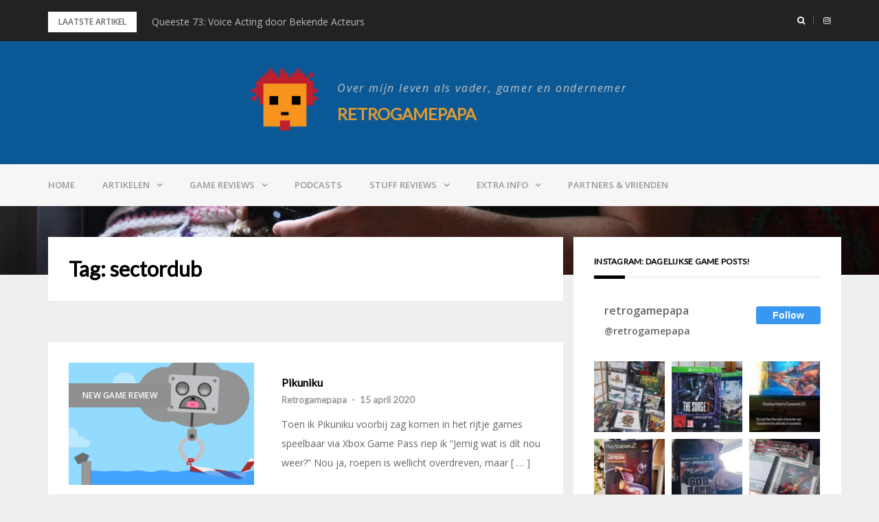

--- FILE ---
content_type: text/html; charset=UTF-8
request_url: https://www.retrogamepapa.nl/tag/sectordub/
body_size: 14339
content:
<!DOCTYPE html>
<html lang="nl-NL">
<head>
<meta charset="UTF-8">
<meta name="viewport" content="width=device-width, initial-scale=1">
<link rel="profile" href="http://gmpg.org/xfn/11">

<meta name='robots' content='index, follow, max-image-preview:large, max-snippet:-1, max-video-preview:-1' />
	<style>img:is([sizes="auto" i], [sizes^="auto," i]) { contain-intrinsic-size: 3000px 1500px }</style>
	
	<!-- This site is optimized with the Yoast SEO plugin v24.2 - https://yoast.com/wordpress/plugins/seo/ -->
	<title>sectordub Archieven - Retrogamepapa</title>
	<link rel="canonical" href="https://www.retrogamepapa.nl/tag/sectordub/" />
	<meta property="og:locale" content="nl_NL" />
	<meta property="og:type" content="article" />
	<meta property="og:title" content="sectordub Archieven - Retrogamepapa" />
	<meta property="og:url" content="https://www.retrogamepapa.nl/tag/sectordub/" />
	<meta property="og:site_name" content="Retrogamepapa" />
	<meta name="twitter:card" content="summary_large_image" />
	<script type="application/ld+json" class="yoast-schema-graph">{"@context":"https://schema.org","@graph":[{"@type":"CollectionPage","@id":"https://www.retrogamepapa.nl/tag/sectordub/","url":"https://www.retrogamepapa.nl/tag/sectordub/","name":"sectordub Archieven - Retrogamepapa","isPartOf":{"@id":"https://www.retrogamepapa.nl/#website"},"primaryImageOfPage":{"@id":"https://www.retrogamepapa.nl/tag/sectordub/#primaryimage"},"image":{"@id":"https://www.retrogamepapa.nl/tag/sectordub/#primaryimage"},"thumbnailUrl":"https://www.retrogamepapa.nl/wp-content/uploads/2020/04/Pikuniku-3.png","breadcrumb":{"@id":"https://www.retrogamepapa.nl/tag/sectordub/#breadcrumb"},"inLanguage":"nl-NL"},{"@type":"ImageObject","inLanguage":"nl-NL","@id":"https://www.retrogamepapa.nl/tag/sectordub/#primaryimage","url":"https://www.retrogamepapa.nl/wp-content/uploads/2020/04/Pikuniku-3.png","contentUrl":"https://www.retrogamepapa.nl/wp-content/uploads/2020/04/Pikuniku-3.png","width":3840,"height":2160,"caption":"robot bossfight"},{"@type":"BreadcrumbList","@id":"https://www.retrogamepapa.nl/tag/sectordub/#breadcrumb","itemListElement":[{"@type":"ListItem","position":1,"name":"Home","item":"https://www.retrogamepapa.nl/"},{"@type":"ListItem","position":2,"name":"sectordub"}]},{"@type":"WebSite","@id":"https://www.retrogamepapa.nl/#website","url":"https://www.retrogamepapa.nl/","name":"Retrogamepapa","description":"Over mijn leven als vader, gamer en ondernemer","publisher":{"@id":"https://www.retrogamepapa.nl/#organization"},"potentialAction":[{"@type":"SearchAction","target":{"@type":"EntryPoint","urlTemplate":"https://www.retrogamepapa.nl/?s={search_term_string}"},"query-input":{"@type":"PropertyValueSpecification","valueRequired":true,"valueName":"search_term_string"}}],"inLanguage":"nl-NL"},{"@type":"Organization","@id":"https://www.retrogamepapa.nl/#organization","name":"Retrogamepapa","url":"https://www.retrogamepapa.nl/","logo":{"@type":"ImageObject","inLanguage":"nl-NL","@id":"https://www.retrogamepapa.nl/#/schema/logo/image/","url":"https://www.retrogamepapa.nl/wp-content/uploads/2019/06/logo-icoon-design-mijn-hoofd-01.png","contentUrl":"https://www.retrogamepapa.nl/wp-content/uploads/2019/06/logo-icoon-design-mijn-hoofd-01.png","width":423,"height":401,"caption":"Retrogamepapa"},"image":{"@id":"https://www.retrogamepapa.nl/#/schema/logo/image/"},"sameAs":["https://www.instagram.com/retrogamepapa/","https://www.youtube.com/channel/UCoY_uON6mSxvfudGwSVZ_Jw"]}]}</script>
	<!-- / Yoast SEO plugin. -->


<link rel='dns-prefetch' href='//www.googletagmanager.com' />
<link rel='dns-prefetch' href='//fonts.googleapis.com' />
<link rel='dns-prefetch' href='//pagead2.googlesyndication.com' />
<link rel="alternate" type="application/rss+xml" title="Retrogamepapa &raquo; feed" href="https://www.retrogamepapa.nl/feed/" />
<link rel="alternate" type="application/rss+xml" title="Retrogamepapa &raquo; reacties feed" href="https://www.retrogamepapa.nl/comments/feed/" />
<link rel="alternate" type="application/rss+xml" title="Retrogamepapa &raquo; sectordub tag feed" href="https://www.retrogamepapa.nl/tag/sectordub/feed/" />
<script type="text/javascript">
/* <![CDATA[ */
window._wpemojiSettings = {"baseUrl":"https:\/\/s.w.org\/images\/core\/emoji\/16.0.1\/72x72\/","ext":".png","svgUrl":"https:\/\/s.w.org\/images\/core\/emoji\/16.0.1\/svg\/","svgExt":".svg","source":{"concatemoji":"https:\/\/www.retrogamepapa.nl\/wp-includes\/js\/wp-emoji-release.min.js?ver=6.8.3"}};
/*! This file is auto-generated */
!function(s,n){var o,i,e;function c(e){try{var t={supportTests:e,timestamp:(new Date).valueOf()};sessionStorage.setItem(o,JSON.stringify(t))}catch(e){}}function p(e,t,n){e.clearRect(0,0,e.canvas.width,e.canvas.height),e.fillText(t,0,0);var t=new Uint32Array(e.getImageData(0,0,e.canvas.width,e.canvas.height).data),a=(e.clearRect(0,0,e.canvas.width,e.canvas.height),e.fillText(n,0,0),new Uint32Array(e.getImageData(0,0,e.canvas.width,e.canvas.height).data));return t.every(function(e,t){return e===a[t]})}function u(e,t){e.clearRect(0,0,e.canvas.width,e.canvas.height),e.fillText(t,0,0);for(var n=e.getImageData(16,16,1,1),a=0;a<n.data.length;a++)if(0!==n.data[a])return!1;return!0}function f(e,t,n,a){switch(t){case"flag":return n(e,"\ud83c\udff3\ufe0f\u200d\u26a7\ufe0f","\ud83c\udff3\ufe0f\u200b\u26a7\ufe0f")?!1:!n(e,"\ud83c\udde8\ud83c\uddf6","\ud83c\udde8\u200b\ud83c\uddf6")&&!n(e,"\ud83c\udff4\udb40\udc67\udb40\udc62\udb40\udc65\udb40\udc6e\udb40\udc67\udb40\udc7f","\ud83c\udff4\u200b\udb40\udc67\u200b\udb40\udc62\u200b\udb40\udc65\u200b\udb40\udc6e\u200b\udb40\udc67\u200b\udb40\udc7f");case"emoji":return!a(e,"\ud83e\udedf")}return!1}function g(e,t,n,a){var r="undefined"!=typeof WorkerGlobalScope&&self instanceof WorkerGlobalScope?new OffscreenCanvas(300,150):s.createElement("canvas"),o=r.getContext("2d",{willReadFrequently:!0}),i=(o.textBaseline="top",o.font="600 32px Arial",{});return e.forEach(function(e){i[e]=t(o,e,n,a)}),i}function t(e){var t=s.createElement("script");t.src=e,t.defer=!0,s.head.appendChild(t)}"undefined"!=typeof Promise&&(o="wpEmojiSettingsSupports",i=["flag","emoji"],n.supports={everything:!0,everythingExceptFlag:!0},e=new Promise(function(e){s.addEventListener("DOMContentLoaded",e,{once:!0})}),new Promise(function(t){var n=function(){try{var e=JSON.parse(sessionStorage.getItem(o));if("object"==typeof e&&"number"==typeof e.timestamp&&(new Date).valueOf()<e.timestamp+604800&&"object"==typeof e.supportTests)return e.supportTests}catch(e){}return null}();if(!n){if("undefined"!=typeof Worker&&"undefined"!=typeof OffscreenCanvas&&"undefined"!=typeof URL&&URL.createObjectURL&&"undefined"!=typeof Blob)try{var e="postMessage("+g.toString()+"("+[JSON.stringify(i),f.toString(),p.toString(),u.toString()].join(",")+"));",a=new Blob([e],{type:"text/javascript"}),r=new Worker(URL.createObjectURL(a),{name:"wpTestEmojiSupports"});return void(r.onmessage=function(e){c(n=e.data),r.terminate(),t(n)})}catch(e){}c(n=g(i,f,p,u))}t(n)}).then(function(e){for(var t in e)n.supports[t]=e[t],n.supports.everything=n.supports.everything&&n.supports[t],"flag"!==t&&(n.supports.everythingExceptFlag=n.supports.everythingExceptFlag&&n.supports[t]);n.supports.everythingExceptFlag=n.supports.everythingExceptFlag&&!n.supports.flag,n.DOMReady=!1,n.readyCallback=function(){n.DOMReady=!0}}).then(function(){return e}).then(function(){var e;n.supports.everything||(n.readyCallback(),(e=n.source||{}).concatemoji?t(e.concatemoji):e.wpemoji&&e.twemoji&&(t(e.twemoji),t(e.wpemoji)))}))}((window,document),window._wpemojiSettings);
/* ]]> */
</script>
<link rel='stylesheet' id='bootstrap-css' href='https://www.retrogamepapa.nl/wp-content/themes/greatmag/bootstrap/css/bootstrap.min.css?ver=1' type='text/css' media='all' />
<style id='wp-emoji-styles-inline-css' type='text/css'>

	img.wp-smiley, img.emoji {
		display: inline !important;
		border: none !important;
		box-shadow: none !important;
		height: 1em !important;
		width: 1em !important;
		margin: 0 0.07em !important;
		vertical-align: -0.1em !important;
		background: none !important;
		padding: 0 !important;
	}
</style>
<link rel='stylesheet' id='wp-block-library-css' href='https://www.retrogamepapa.nl/wp-includes/css/dist/block-library/style.min.css?ver=6.8.3' type='text/css' media='all' />
<link rel='stylesheet' id='swiper-css-css' href='https://www.retrogamepapa.nl/wp-content/plugins/instagram-widget-by-wpzoom/dist/styles/library/swiper.css?ver=7.4.1' type='text/css' media='all' />
<link rel='stylesheet' id='dashicons-css' href='https://www.retrogamepapa.nl/wp-includes/css/dashicons.min.css?ver=6.8.3' type='text/css' media='all' />
<link rel='stylesheet' id='magnific-popup-css' href='https://www.retrogamepapa.nl/wp-content/plugins/instagram-widget-by-wpzoom/dist/styles/library/magnific-popup.css?ver=2.2.7' type='text/css' media='all' />
<link rel='stylesheet' id='wpz-insta_block-frontend-style-css' href='https://www.retrogamepapa.nl/wp-content/plugins/instagram-widget-by-wpzoom/dist/styles/frontend/index.css?ver=bbc4962530486b2c280af5a9d801f209' type='text/css' media='all' />
<style id='classic-theme-styles-inline-css' type='text/css'>
/*! This file is auto-generated */
.wp-block-button__link{color:#fff;background-color:#32373c;border-radius:9999px;box-shadow:none;text-decoration:none;padding:calc(.667em + 2px) calc(1.333em + 2px);font-size:1.125em}.wp-block-file__button{background:#32373c;color:#fff;text-decoration:none}
</style>
<style id='global-styles-inline-css' type='text/css'>
:root{--wp--preset--aspect-ratio--square: 1;--wp--preset--aspect-ratio--4-3: 4/3;--wp--preset--aspect-ratio--3-4: 3/4;--wp--preset--aspect-ratio--3-2: 3/2;--wp--preset--aspect-ratio--2-3: 2/3;--wp--preset--aspect-ratio--16-9: 16/9;--wp--preset--aspect-ratio--9-16: 9/16;--wp--preset--color--black: #000000;--wp--preset--color--cyan-bluish-gray: #abb8c3;--wp--preset--color--white: #ffffff;--wp--preset--color--pale-pink: #f78da7;--wp--preset--color--vivid-red: #cf2e2e;--wp--preset--color--luminous-vivid-orange: #ff6900;--wp--preset--color--luminous-vivid-amber: #fcb900;--wp--preset--color--light-green-cyan: #7bdcb5;--wp--preset--color--vivid-green-cyan: #00d084;--wp--preset--color--pale-cyan-blue: #8ed1fc;--wp--preset--color--vivid-cyan-blue: #0693e3;--wp--preset--color--vivid-purple: #9b51e0;--wp--preset--gradient--vivid-cyan-blue-to-vivid-purple: linear-gradient(135deg,rgba(6,147,227,1) 0%,rgb(155,81,224) 100%);--wp--preset--gradient--light-green-cyan-to-vivid-green-cyan: linear-gradient(135deg,rgb(122,220,180) 0%,rgb(0,208,130) 100%);--wp--preset--gradient--luminous-vivid-amber-to-luminous-vivid-orange: linear-gradient(135deg,rgba(252,185,0,1) 0%,rgba(255,105,0,1) 100%);--wp--preset--gradient--luminous-vivid-orange-to-vivid-red: linear-gradient(135deg,rgba(255,105,0,1) 0%,rgb(207,46,46) 100%);--wp--preset--gradient--very-light-gray-to-cyan-bluish-gray: linear-gradient(135deg,rgb(238,238,238) 0%,rgb(169,184,195) 100%);--wp--preset--gradient--cool-to-warm-spectrum: linear-gradient(135deg,rgb(74,234,220) 0%,rgb(151,120,209) 20%,rgb(207,42,186) 40%,rgb(238,44,130) 60%,rgb(251,105,98) 80%,rgb(254,248,76) 100%);--wp--preset--gradient--blush-light-purple: linear-gradient(135deg,rgb(255,206,236) 0%,rgb(152,150,240) 100%);--wp--preset--gradient--blush-bordeaux: linear-gradient(135deg,rgb(254,205,165) 0%,rgb(254,45,45) 50%,rgb(107,0,62) 100%);--wp--preset--gradient--luminous-dusk: linear-gradient(135deg,rgb(255,203,112) 0%,rgb(199,81,192) 50%,rgb(65,88,208) 100%);--wp--preset--gradient--pale-ocean: linear-gradient(135deg,rgb(255,245,203) 0%,rgb(182,227,212) 50%,rgb(51,167,181) 100%);--wp--preset--gradient--electric-grass: linear-gradient(135deg,rgb(202,248,128) 0%,rgb(113,206,126) 100%);--wp--preset--gradient--midnight: linear-gradient(135deg,rgb(2,3,129) 0%,rgb(40,116,252) 100%);--wp--preset--font-size--small: 13px;--wp--preset--font-size--medium: 20px;--wp--preset--font-size--large: 36px;--wp--preset--font-size--x-large: 42px;--wp--preset--spacing--20: 0.44rem;--wp--preset--spacing--30: 0.67rem;--wp--preset--spacing--40: 1rem;--wp--preset--spacing--50: 1.5rem;--wp--preset--spacing--60: 2.25rem;--wp--preset--spacing--70: 3.38rem;--wp--preset--spacing--80: 5.06rem;--wp--preset--shadow--natural: 6px 6px 9px rgba(0, 0, 0, 0.2);--wp--preset--shadow--deep: 12px 12px 50px rgba(0, 0, 0, 0.4);--wp--preset--shadow--sharp: 6px 6px 0px rgba(0, 0, 0, 0.2);--wp--preset--shadow--outlined: 6px 6px 0px -3px rgba(255, 255, 255, 1), 6px 6px rgba(0, 0, 0, 1);--wp--preset--shadow--crisp: 6px 6px 0px rgba(0, 0, 0, 1);}:where(.is-layout-flex){gap: 0.5em;}:where(.is-layout-grid){gap: 0.5em;}body .is-layout-flex{display: flex;}.is-layout-flex{flex-wrap: wrap;align-items: center;}.is-layout-flex > :is(*, div){margin: 0;}body .is-layout-grid{display: grid;}.is-layout-grid > :is(*, div){margin: 0;}:where(.wp-block-columns.is-layout-flex){gap: 2em;}:where(.wp-block-columns.is-layout-grid){gap: 2em;}:where(.wp-block-post-template.is-layout-flex){gap: 1.25em;}:where(.wp-block-post-template.is-layout-grid){gap: 1.25em;}.has-black-color{color: var(--wp--preset--color--black) !important;}.has-cyan-bluish-gray-color{color: var(--wp--preset--color--cyan-bluish-gray) !important;}.has-white-color{color: var(--wp--preset--color--white) !important;}.has-pale-pink-color{color: var(--wp--preset--color--pale-pink) !important;}.has-vivid-red-color{color: var(--wp--preset--color--vivid-red) !important;}.has-luminous-vivid-orange-color{color: var(--wp--preset--color--luminous-vivid-orange) !important;}.has-luminous-vivid-amber-color{color: var(--wp--preset--color--luminous-vivid-amber) !important;}.has-light-green-cyan-color{color: var(--wp--preset--color--light-green-cyan) !important;}.has-vivid-green-cyan-color{color: var(--wp--preset--color--vivid-green-cyan) !important;}.has-pale-cyan-blue-color{color: var(--wp--preset--color--pale-cyan-blue) !important;}.has-vivid-cyan-blue-color{color: var(--wp--preset--color--vivid-cyan-blue) !important;}.has-vivid-purple-color{color: var(--wp--preset--color--vivid-purple) !important;}.has-black-background-color{background-color: var(--wp--preset--color--black) !important;}.has-cyan-bluish-gray-background-color{background-color: var(--wp--preset--color--cyan-bluish-gray) !important;}.has-white-background-color{background-color: var(--wp--preset--color--white) !important;}.has-pale-pink-background-color{background-color: var(--wp--preset--color--pale-pink) !important;}.has-vivid-red-background-color{background-color: var(--wp--preset--color--vivid-red) !important;}.has-luminous-vivid-orange-background-color{background-color: var(--wp--preset--color--luminous-vivid-orange) !important;}.has-luminous-vivid-amber-background-color{background-color: var(--wp--preset--color--luminous-vivid-amber) !important;}.has-light-green-cyan-background-color{background-color: var(--wp--preset--color--light-green-cyan) !important;}.has-vivid-green-cyan-background-color{background-color: var(--wp--preset--color--vivid-green-cyan) !important;}.has-pale-cyan-blue-background-color{background-color: var(--wp--preset--color--pale-cyan-blue) !important;}.has-vivid-cyan-blue-background-color{background-color: var(--wp--preset--color--vivid-cyan-blue) !important;}.has-vivid-purple-background-color{background-color: var(--wp--preset--color--vivid-purple) !important;}.has-black-border-color{border-color: var(--wp--preset--color--black) !important;}.has-cyan-bluish-gray-border-color{border-color: var(--wp--preset--color--cyan-bluish-gray) !important;}.has-white-border-color{border-color: var(--wp--preset--color--white) !important;}.has-pale-pink-border-color{border-color: var(--wp--preset--color--pale-pink) !important;}.has-vivid-red-border-color{border-color: var(--wp--preset--color--vivid-red) !important;}.has-luminous-vivid-orange-border-color{border-color: var(--wp--preset--color--luminous-vivid-orange) !important;}.has-luminous-vivid-amber-border-color{border-color: var(--wp--preset--color--luminous-vivid-amber) !important;}.has-light-green-cyan-border-color{border-color: var(--wp--preset--color--light-green-cyan) !important;}.has-vivid-green-cyan-border-color{border-color: var(--wp--preset--color--vivid-green-cyan) !important;}.has-pale-cyan-blue-border-color{border-color: var(--wp--preset--color--pale-cyan-blue) !important;}.has-vivid-cyan-blue-border-color{border-color: var(--wp--preset--color--vivid-cyan-blue) !important;}.has-vivid-purple-border-color{border-color: var(--wp--preset--color--vivid-purple) !important;}.has-vivid-cyan-blue-to-vivid-purple-gradient-background{background: var(--wp--preset--gradient--vivid-cyan-blue-to-vivid-purple) !important;}.has-light-green-cyan-to-vivid-green-cyan-gradient-background{background: var(--wp--preset--gradient--light-green-cyan-to-vivid-green-cyan) !important;}.has-luminous-vivid-amber-to-luminous-vivid-orange-gradient-background{background: var(--wp--preset--gradient--luminous-vivid-amber-to-luminous-vivid-orange) !important;}.has-luminous-vivid-orange-to-vivid-red-gradient-background{background: var(--wp--preset--gradient--luminous-vivid-orange-to-vivid-red) !important;}.has-very-light-gray-to-cyan-bluish-gray-gradient-background{background: var(--wp--preset--gradient--very-light-gray-to-cyan-bluish-gray) !important;}.has-cool-to-warm-spectrum-gradient-background{background: var(--wp--preset--gradient--cool-to-warm-spectrum) !important;}.has-blush-light-purple-gradient-background{background: var(--wp--preset--gradient--blush-light-purple) !important;}.has-blush-bordeaux-gradient-background{background: var(--wp--preset--gradient--blush-bordeaux) !important;}.has-luminous-dusk-gradient-background{background: var(--wp--preset--gradient--luminous-dusk) !important;}.has-pale-ocean-gradient-background{background: var(--wp--preset--gradient--pale-ocean) !important;}.has-electric-grass-gradient-background{background: var(--wp--preset--gradient--electric-grass) !important;}.has-midnight-gradient-background{background: var(--wp--preset--gradient--midnight) !important;}.has-small-font-size{font-size: var(--wp--preset--font-size--small) !important;}.has-medium-font-size{font-size: var(--wp--preset--font-size--medium) !important;}.has-large-font-size{font-size: var(--wp--preset--font-size--large) !important;}.has-x-large-font-size{font-size: var(--wp--preset--font-size--x-large) !important;}
:where(.wp-block-post-template.is-layout-flex){gap: 1.25em;}:where(.wp-block-post-template.is-layout-grid){gap: 1.25em;}
:where(.wp-block-columns.is-layout-flex){gap: 2em;}:where(.wp-block-columns.is-layout-grid){gap: 2em;}
:root :where(.wp-block-pullquote){font-size: 1.5em;line-height: 1.6;}
</style>
<link rel='stylesheet' id='wppr-lightbox-css-css' href='https://www.retrogamepapa.nl/wp-content/plugins/wp-product-review/assets/css/lightbox.css?ver=3.7.11' type='text/css' media='all' />
<link rel='stylesheet' id='wppr-default-stylesheet-css' href='https://www.retrogamepapa.nl/wp-content/plugins/wp-product-review/assets/css/default.css?ver=3.7.11' type='text/css' media='all' />
<link rel='stylesheet' id='wppr-percentage-circle-css' href='https://www.retrogamepapa.nl/wp-content/plugins/wp-product-review/assets/css/circle.css?ver=3.7.11' type='text/css' media='all' />
<link rel='stylesheet' id='wppr-common-css' href='https://www.retrogamepapa.nl/wp-content/plugins/wp-product-review/assets/css/common.css?ver=3.7.11' type='text/css' media='all' />
<style id='wppr-common-inline-css' type='text/css'>
                   
                    .review-wu-grade .wppr-c100,
                     .review-grade-widget .wppr-c100 {
                        background-color: #ebebeb;
                    }
                    
                    .review-wu-grade .wppr-c100.wppr-weak span,
                     .review-grade-widget .wppr-c100.wppr-weak span {
                        color: #FF7F66;
                    }
                    
                    .review-wu-grade .wppr-c100.wppr-weak .wppr-fill,
                    .review-wu-grade .wppr-c100.wppr-weak .wppr-bar,
                     .review-grade-widget .wppr-c100.wppr-weak .wppr-fill,
                    .review-grade-widget .wppr-c100.wppr-weak .wppr-bar {
                        border-color: #FF7F66;
                    }
                    
                    .user-comments-grades .comment-meta-grade-bar.wppr-weak .comment-meta-grade {
                        background: #FF7F66;
                    }
                    
                    #review-statistics .review-wu-grade .wppr-c100.wppr-not-bad span,
                     .review-grade-widget .wppr-c100.wppr-not-bad span {
                        color: #FFCE55;
                    }
                    
                    .review-wu-grade .wppr-c100.wppr-not-bad .wppr-fill,
                    .review-wu-grade .wppr-c100.wppr-not-bad .wppr-bar,
                     .review-grade-widget .wppr-c100.wppr-not-bad .wppr-fill,
                    .review-grade-widget .wppr-c100.wppr-not-bad .wppr-bar {
                        border-color: #FFCE55;
                    }
                    
                    .user-comments-grades .comment-meta-grade-bar.wppr-not-bad .comment-meta-grade {
                        background: #FFCE55;
                    }
                    
                    .review-wu-grade .wppr-c100.wppr-good span,
                     .review-grade-widget .wppr-c100.wppr-good span {
                        color: #50C1E9;
                    }
                    
                    .review-wu-grade .wppr-c100.wppr-good .wppr-fill,
                    .review-wu-grade .wppr-c100.wppr-good .wppr-bar,
                     .review-grade-widget .wppr-c100.wppr-good .wppr-fill,
                    .review-grade-widget .wppr-c100.wppr-good .wppr-bar {
                        border-color: #50C1E9;
                    }
                    
                    .user-comments-grades .comment-meta-grade-bar.wppr-good .comment-meta-grade {
                        background: #50C1E9;
                    }
                    
                    .review-wu-grade .wppr-c100.wppr-very-good span,
                     .review-grade-widget .wppr-c100.wppr-very-good span {
                        color: #8DC153;
                    }
                    
                    .review-wu-grade .wppr-c100.wppr-very-good .wppr-fill,
                    .review-wu-grade .wppr-c100.wppr-very-good .wppr-bar,
                     .review-grade-widget .wppr-c100.wppr-very-good .wppr-fill,
                    .review-grade-widget .wppr-c100.wppr-very-good .wppr-bar {
                        border-color: #8DC153;
                    }
                    
                    .user-comments-grades .comment-meta-grade-bar.wppr-very-good .comment-meta-grade {
                        background: #8DC153;
                    }
                    
                    #review-statistics .review-wu-bars ul.wppr-weak li.colored {
                        background: #FF7F66;
                        color: #FF7F66;
                    }
                    
                    #review-statistics .review-wu-bars ul.wppr-not-bad li.colored {
                        background: #FFCE55;
                        color: #FFCE55;
                    }
                    
                    #review-statistics .review-wu-bars ul.wppr-good li.colored {
                        background: #50C1E9;
                        color: #50C1E9;
                    }
                    
                    #review-statistics .review-wu-bars ul.wppr-very-good li.colored {
                        background: #8DC153;
                        color: #8DC153;
                    }
                    
                    #review-statistics .review-wrap-up div.cwpr-review-top {
                        border-top: 5px solid #3BAEDA;
                    }
            
                    .user-comments-grades .comment-meta-grade-bar,
                    #review-statistics .review-wu-bars ul li {
                        background: #E1E2E0;
                        color: #E1E2E0;
                    }
           
            
                    #review-statistics .review-wrap-up .review-wu-right ul li, 
                    #review-statistics .review-wu-bars h3, 
                    .review-wu-bars span, 
                    #review-statistics .review-wrap-up .cwpr-review-top .cwp-item-category a {
                        color: #3D3D3D;
                    }
            
                    #review-statistics .review-wrap-up .review-wu-right .pros h2 {
                        color: #8DC153;
                    }
            
                    #review-statistics .review-wrap-up .review-wu-right .cons h2 {
                        color: #C15353;
                    }
                
                    div.affiliate-button a {
                        border: 2px solid #3BAEDA;
                    }
            
                    div.affiliate-button a:hover {
                        border: 2px solid #3BAEDA;
                    }
            
                    div.affiliate-button a {
                        background: #ffffff;
                    }
            
                    div.affiliate-button a:hover {
                        background: #3BAEDA;
                    }
            
                    div.affiliate-button a span {
                        color: #3BAEDA;
                    }
            
                    div.affiliate-button a:hover span {
                        color: #FFFFFF;
                    }
                    
                    
                div.affiliate-button a span:before, div.affiliate-button a:hover span:before {
					font-family: "dashicons";
                    content: "\f174";
					padding-right: 5px
                } 
                
               
             
			.wppr-template-1 .wppr-review-grade-option-rating.wppr-very-good.rtl,
			.wppr-template-2 .wppr-review-grade-option-rating.wppr-very-good.rtl {
					background: #8DC153;
			}
			.wppr-template-1 .wppr-review-grade-option-rating.wppr-good.rtl,
			.wppr-template-2 .wppr-review-grade-option-rating.wppr-good.rtl {
					background: #50C1E9;
			}
			.wppr-template-1 .wppr-review-grade-option-rating.wppr-not-bad.rtl,
			.wppr-template-2 .wppr-review-grade-option-rating.wppr-not-bad.rtl {
					background: #FFCE55;
			}
			.wppr-template-1 .wppr-review-grade-option-rating.wppr-weak.rtl,
			.wppr-template-2 .wppr-review-grade-option-rating.wppr-weak.rtl {
					background: #FF7F66;
			}

			.wppr-template-1    .wppr-review-grade-option .wppr-very-good {
					background: #8DC153;
			}
			.wppr-template-2    .wppr-review-rating .wppr-very-good {
					background: #8DC153;
			} 
			.wppr-template-1    .wppr-review-grade-option .wppr-good {
					background: #50C1E9;
			}
			.wppr-template-2     .wppr-review-rating  .wppr-good {
					background: #50C1E9;
			} 
			.wppr-template-1    .wppr-review-grade-option .wppr-not-bad {
					background: #FFCE55;
			}
			.wppr-template-2    .wppr-review-rating .wppr-not-bad {
					background: #FFCE55;
			}
			 
			.wppr-template-1    .wppr-review-grade-option .wppr-weak {
					background: #FF7F66;
			}
			.wppr-template-2    .wppr-review-rating  .wppr-weak {
					background: #FF7F66;
			}  
			.wppr-template-1    .wppr-review-grade-option .wppr-default,
			.wppr-template-2   .wppr-review-rating  .wppr-default{
					background: #E1E2E0;
			} 
			
			
			
			.wppr-template-1    .wppr-review-grade-number .wppr-very-good,
			.wppr-template-1    .wppr-review-stars .wppr-very-good,
			.wppr-template-2    .wppr-review-option-rating .wppr-very-good{
					color: #8DC153;
			}
			.wppr-template-1    .wppr-review-grade-number .wppr-good,
			.wppr-template-1    .wppr-review-stars .wppr-good,
			.wppr-template-2    .wppr-review-option-rating  .wppr-good{
					color: #50C1E9;
			}
			
			.wppr-template-1    .wppr-review-grade-number .wppr-not-bad,
			.wppr-template-1    .wppr-review-stars .wppr-not-bad,
			.wppr-template-2  .wppr-review-option-rating .wppr-not-bad{
					color: #FFCE55;
					color: #FFCE55;
			}
			.wppr-template-1    .wppr-review-grade-number .wppr-weak,
			.wppr-template-1    .wppr-review-stars .wppr-weak,
			.wppr-template-2  .wppr-review-option-rating  .wppr-weak{
					color: #FF7F66;
			} 
			.wppr-template-1    .wppr-review-grade-number .wppr-default,
			.wppr-template-1    .wppr-review-stars .wppr-default,
			.wppr-review-option-rating  .wppr-default{
					color: #E1E2E0;
			} 
			
			
			.wppr-template .wppr-review-name{
					color: #3D3D3D;
			} 
			.wppr-template h3.wppr-review-cons-name{
					color: #C15353;
			} 
			.wppr-template h3.wppr-review-pros-name{
					color: #8DC153;
			} 
		
</style>
<link rel='stylesheet' id='greatmag-style-css' href='https://www.retrogamepapa.nl/wp-content/themes/greatmag/style.css?ver=6.8.3' type='text/css' media='all' />
<style id='greatmag-style-inline-css' type='text/css'>
.site-title,.site-title a,.site-title a:hover { color:#dd9933}
.site-description { color:#c1c1c1}
.site-branding { background-color:#0a5996}
.navbar.bgf6 { background-color:#f6f6f6}
.top-header { background-color:#222222}
.navbar .navbar-nav > li > a { color:#999999}
.preloader,.progress-bar,.comment-form .btn:hover, .comment-form .btn:focus,.contact-form .btn,.back-to-page:hover, .back-to-page:focus,.ready-to-contact .btn,.dc2:first-letter,.list-style1 li:before,.navbar .navbar-nav > li .dropdown-menu > li .absp-cat:hover, .navbar .navbar-nav > li .dropdown-menu > li .absp-cat:focus,.absp-cat:hover, .absp-cat:focus,.btn-primary:hover, .btn-primary:focus,.button:hover,button:hover,input[type="button"]:hover,input[type="reset"]:hover,input[type="submit"]:hover { background-color:#f8c200}
a:hover,a:focus,.nav>li>a:hover, .nav>li>a:focus,.sidebar-area .widget a:hover,.ps-quote:before,.author-posts-link,.fun-fact .this-icon,.dc1:first-letter,.list-style3 li:before,.list-style2 li:before,.pbc-carousel .owl-prev:hover, .pbc-carousel .owl-prev:focus, .pbc-carousel .owl-next:hover, .pbc-carousel .owl-next:focus, .pbc-carousel2 .owl-prev:hover, .pbc-carousel2 .owl-prev:focus, .pbc-carousel2 .owl-next:hover, .pbc-carousel2 .owl-next:focus, .video-posts-carousel .owl-prev:hover, .video-posts-carousel .owl-prev:focus, .video-posts-carousel .owl-next:hover, .video-posts-carousel .owl-next:focus,.post-title-small:hover, .post-title-small:focus,.post-title-standard:hover, .post-title-standard:focus,.go-top:hover, .go-top:focus,.mob-social-menu li a:hover, .mob-social-menu li a:focus,.off-close,.navbar .navbar-nav > li .dropdown-menu > li .this-title a:hover, .navbar .navbar-nav > li .dropdown-menu > li .this-title a:focus,.section-title .this-title span,.breaking-news.media a:hover, .breaking-news.media a:focus, .review-stars li { color:#f8c200}
.comment-form .btn:hover, .comment-form .btn:focus,.fun-fact .this-icon,.login-drop { border-color:#f8c200}
.footer-widgets { background-color:#222222}
.footer-widgets, .footer-widgets a:not(:hover) { color:#bbbbbb}
.footer-widgets .widget-title { color:#ffffff}
.bottom-footer { background-color:#191919}
.site-info, .site-info a:not(:hover) { color:#ffffff}
body, .sidebar-area .widget, .sidebar-area .widget a, .sidebar-area .widget select { color:#666666}
body { font-family:Open Sans;}
h1,h2,h3,h4,h5,h6,.site-title,.post-title-standard,.post-title-small,.post-title-big { font-family:Lato;}
.site-title { font-size:24px; }
.site-description { font-size:16px; }
body { font-size:14px; }
.navbar .navbar-nav > li > a { font-size:13px; }
.post-title-standard { font-size:16px; }
.entry-title.post-title-big { font-size:24px; }
.widget-area .widget-title, .footer-widgets .widget-title { font-size:12px; }
.site-branding.vhome3 .main-logo { float:none;margin:0 auto; }
.site-branding .header-ad { float:none;margin:30px auto 0; }

</style>
<link rel='stylesheet' id='greatmag-fonts-css' href='https://fonts.googleapis.com/css?family=Open+Sans%3A400%2C400italic%2C600%2C600italic%7CLato%3A400%2C400italic%2C600%2C600italic&#038;subset=latin%2Clatin-ext%2Ccyrillic' type='text/css' media='all' />
<link rel='stylesheet' id='font-awesome-css' href='https://www.retrogamepapa.nl/wp-content/themes/greatmag/fonts/font-awesome.min.css?ver=6.8.3' type='text/css' media='all' />
<style id='akismet-widget-style-inline-css' type='text/css'>

			.a-stats {
				--akismet-color-mid-green: #357b49;
				--akismet-color-white: #fff;
				--akismet-color-light-grey: #f6f7f7;

				max-width: 350px;
				width: auto;
			}

			.a-stats * {
				all: unset;
				box-sizing: border-box;
			}

			.a-stats strong {
				font-weight: 600;
			}

			.a-stats a.a-stats__link,
			.a-stats a.a-stats__link:visited,
			.a-stats a.a-stats__link:active {
				background: var(--akismet-color-mid-green);
				border: none;
				box-shadow: none;
				border-radius: 8px;
				color: var(--akismet-color-white);
				cursor: pointer;
				display: block;
				font-family: -apple-system, BlinkMacSystemFont, 'Segoe UI', 'Roboto', 'Oxygen-Sans', 'Ubuntu', 'Cantarell', 'Helvetica Neue', sans-serif;
				font-weight: 500;
				padding: 12px;
				text-align: center;
				text-decoration: none;
				transition: all 0.2s ease;
			}

			/* Extra specificity to deal with TwentyTwentyOne focus style */
			.widget .a-stats a.a-stats__link:focus {
				background: var(--akismet-color-mid-green);
				color: var(--akismet-color-white);
				text-decoration: none;
			}

			.a-stats a.a-stats__link:hover {
				filter: brightness(110%);
				box-shadow: 0 4px 12px rgba(0, 0, 0, 0.06), 0 0 2px rgba(0, 0, 0, 0.16);
			}

			.a-stats .count {
				color: var(--akismet-color-white);
				display: block;
				font-size: 1.5em;
				line-height: 1.4;
				padding: 0 13px;
				white-space: nowrap;
			}
		
</style>
<script type="text/javascript" src="https://www.retrogamepapa.nl/wp-includes/js/jquery/jquery.min.js?ver=3.7.1" id="jquery-core-js"></script>
<script type="text/javascript" src="https://www.retrogamepapa.nl/wp-includes/js/jquery/jquery-migrate.min.js?ver=3.4.1" id="jquery-migrate-js"></script>
<script type="text/javascript" src="https://www.retrogamepapa.nl/wp-includes/js/underscore.min.js?ver=1.13.7" id="underscore-js"></script>
<script type="text/javascript" id="wp-util-js-extra">
/* <![CDATA[ */
var _wpUtilSettings = {"ajax":{"url":"\/wp-admin\/admin-ajax.php"}};
/* ]]> */
</script>
<script type="text/javascript" src="https://www.retrogamepapa.nl/wp-includes/js/wp-util.min.js?ver=6.8.3" id="wp-util-js"></script>
<script type="text/javascript" src="https://www.retrogamepapa.nl/wp-content/plugins/instagram-widget-by-wpzoom/dist/scripts/library/magnific-popup.js?ver=1748290691" id="magnific-popup-js"></script>
<script type="text/javascript" src="https://www.retrogamepapa.nl/wp-content/plugins/instagram-widget-by-wpzoom/dist/scripts/library/swiper.js?ver=7.4.1" id="swiper-js-js"></script>
<script type="text/javascript" src="https://www.retrogamepapa.nl/wp-content/plugins/instagram-widget-by-wpzoom/dist/scripts/frontend/block.js?ver=9a3affef738588dbf17ec0443c4b21e9" id="wpz-insta_block-frontend-script-js"></script>

<!-- Google tag (gtag.js) snippet toegevoegd door Site Kit -->

<!-- Google Analytics snippet toegevoegd door Site Kit -->
<script type="text/javascript" src="https://www.googletagmanager.com/gtag/js?id=G-WS99VR7GE2" id="google_gtagjs-js" async></script>
<script type="text/javascript" id="google_gtagjs-js-after">
/* <![CDATA[ */
window.dataLayer = window.dataLayer || [];function gtag(){dataLayer.push(arguments);}
gtag("set","linker",{"domains":["www.retrogamepapa.nl"]});
gtag("js", new Date());
gtag("set", "developer_id.dZTNiMT", true);
gtag("config", "G-WS99VR7GE2");
/* ]]> */
</script>

<!-- Einde Google tag (gtag.js) snippet toegevoegd door Site Kit -->
<link rel="https://api.w.org/" href="https://www.retrogamepapa.nl/wp-json/" /><link rel="alternate" title="JSON" type="application/json" href="https://www.retrogamepapa.nl/wp-json/wp/v2/tags/406" /><link rel="EditURI" type="application/rsd+xml" title="RSD" href="https://www.retrogamepapa.nl/xmlrpc.php?rsd" />
<meta name="generator" content="WordPress 6.8.3" />
   <script type="text/javascript">
   var _gaq = _gaq || [];
   _gaq.push(['_setAccount', 'UA-28051710-1']);
   _gaq.push(['_trackPageview']);
   (function() {
   var ga = document.createElement('script'); ga.type = 'text/javascript'; ga.async = true;
   ga.src = ('https:' == document.location.protocol ? 'https://ssl' : 'http://www') + '.google-analytics.com/ga.js';
   var s = document.getElementsByTagName('script')[0]; s.parentNode.insertBefore(ga, s);
   })();
   </script>
<meta name="generator" content="Site Kit by Google 1.144.0" />
<!-- Google AdSense meta tags toegevoegd door Site Kit -->
<meta name="google-adsense-platform-account" content="ca-host-pub-2644536267352236">
<meta name="google-adsense-platform-domain" content="sitekit.withgoogle.com">
<!-- Einde Google AdSense meta tags toegevoegd door Site Kit -->

<!-- Google AdSense snippet toegevoegd door Site Kit -->
<script type="text/javascript" async="async" src="https://pagead2.googlesyndication.com/pagead/js/adsbygoogle.js?client=ca-pub-2827753255740279&amp;host=ca-host-pub-2644536267352236" crossorigin="anonymous"></script>

<!-- Einde Google AdSense snippet toegevoegd door Site Kit -->
<link rel="icon" href="https://www.retrogamepapa.nl/wp-content/uploads/2019/06/cropped-logo-icoon-design-mijn-hoofd-01-3-32x32.png" sizes="32x32" />
<link rel="icon" href="https://www.retrogamepapa.nl/wp-content/uploads/2019/06/cropped-logo-icoon-design-mijn-hoofd-01-3-192x192.png" sizes="192x192" />
<link rel="apple-touch-icon" href="https://www.retrogamepapa.nl/wp-content/uploads/2019/06/cropped-logo-icoon-design-mijn-hoofd-01-3-180x180.png" />
<meta name="msapplication-TileImage" content="https://www.retrogamepapa.nl/wp-content/uploads/2019/06/cropped-logo-icoon-design-mijn-hoofd-01-3-270x270.png" />
</head>

<body class="archive tag tag-sectordub tag-406 wp-custom-logo wp-theme-greatmag group-blog hfeed">
<div id="page" data-bodyimg="https://www.retrogamepapa.nl/wp-content/uploads/2019/06/cropped-IMG_7367.jpg" class="site">
	<a class="skip-link screen-reader-text" href="#content">Skip to content</a>

		<div class="preloader">
		<div><span>Loading...</span></div>
	</div>
					<div class="top-search-form row">
			<form role="search" method="get" class="search-form" action="https://www.retrogamepapa.nl/">
				<label>
					<span class="screen-reader-text">Zoeken naar:</span>
					<input type="search" class="search-field" placeholder="Zoeken &hellip;" value="" name="s" />
				</label>
				<input type="submit" class="search-submit" value="Zoeken" />
			</form>		</div>
				<div class="top-header row">
			<div class="container">
				<div class="row">
					<div class="col-sm-8">
						
	<div class="media breaking-news">
		<div class="media-left">
			<div class="bnews-label">Laatste artikel</div>
		</div>
		<div class="media-body">
			<div class="bnews-ticker">
							<div class="item"><a href="https://www.retrogamepapa.nl/podcast/queeste-73-voice-acting-door-bekende-acteurs/" title="Queeste 73: Voice Acting door Bekende Acteurs">Queeste 73: Voice Acting door Bekende Acteurs</a></div>
							<div class="item"><a href="https://www.retrogamepapa.nl/podcast/knights-quest-22-game-intros/" title="Knights QUEST 22: Game Intros">Knights QUEST 22: Game Intros</a></div>
							<div class="item"><a href="https://www.retrogamepapa.nl/podcast/queeste-72-silent-hill-f/" title="Queeste 72: Silent Hill f">Queeste 72: Silent Hill f</a></div>
							<div class="item"><a href="https://www.retrogamepapa.nl/podcast/queeste-71-horror-games-hoe-en-waarom/" title="Queeste 71: Horror Games: Hoe en waarom">Queeste 71: Horror Games: Hoe en waarom</a></div>
							<div class="item"><a href="https://www.retrogamepapa.nl/podcast/queeste-70-games-reviewen/" title="Queeste 70: Games Reviewen">Queeste 70: Games Reviewen</a></div>
							<div class="item"><a href="https://www.retrogamepapa.nl/game-reviews/retro-game-review/review-alle-assassins-creed-games/" title="Review: Alle Assassin&#8217;s Creed games">Review: Alle Assassin&#8217;s Creed games</a></div>
							<div class="item"><a href="https://www.retrogamepapa.nl/podcast/queeste-69-games-verzamelen-met-calvin-foe/" title="Queeste 69: Games Verzamelen met Calvin Foe">Queeste 69: Games Verzamelen met Calvin Foe</a></div>
							<div class="item"><a href="https://www.retrogamepapa.nl/podcast/queeste-68-games-in-films/" title="Queeste 68: Games in films">Queeste 68: Games in films</a></div>
							<div class="item"><a href="https://www.retrogamepapa.nl/podcast/queeste-67-gamepreservatie-en-backwards-compatibility/" title="Queeste 67: Gamepreservatie en Backwards Compatibility">Queeste 67: Gamepreservatie en Backwards Compatibility</a></div>
							<div class="item"><a href="https://www.retrogamepapa.nl/podcast/queeste-66-game-console-lanceringen/" title="Queeste 66: Game Console lanceringen">Queeste 66: Game Console lanceringen</a></div>
									</div>
		</div>
	</div>

						</div>
					<div class="col-sm-4 auth-social">
							<ul class="nav nav-pills auth-social-nav">
		
				<li class="search-top"><a href="#"><i class="fa fa-search"></i></a></li>
		
						<li><a href="https://www.instagram.com/retrogamepapa/"><i class="fa fa-instagram"></i></a></li>
		
	</ul>
						</div>
				</div>
			</div>
		</div>
		<header id="masthead" class="site-header">

			<div class="site-branding vhome3 row m0">
			<div class="container">
				<div class="main-logo">
					<div class="media">
												<div class="media-left">
							<div itemscope itemtype="https://schema.org/Brand"><a href="https://www.retrogamepapa.nl/" class="custom-logo-link" rel="home"><img width="200" height="189" src="https://www.retrogamepapa.nl/wp-content/uploads/2019/06/cropped-logo-icoon-design-mijn-hoofd-01-2.png" class="custom-logo" alt="Retrogamepapa" decoding="async" /></a></div>						</div>
												<div class="media-body">
															<p class="site-description site-slogan">Over mijn leven als vader, gamer en ondernemer</p>
															<p class="site-title"><a href="https://www.retrogamepapa.nl/" rel="home">Retrogamepapa</a></p>
													</div>
					</div>
				</div>
							</div>
		</div><!-- .site-branding -->
			<nav id="site-navigation" class="navbar navbar-static-top navbar-default main-navigation bgf6">
			<div class="container">
				<div class="row">

								        <div class="collapse navbar-collapse"><ul id="menu-topnav" class="nav navbar-nav"><li id="menu-item-8" class="menu-item menu-item-type-custom menu-item-object-custom menu-item-home menu-item-8"><a title="Home" href="https://www.retrogamepapa.nl">Home</a></li>
<li id="menu-item-4362" class="menu-item menu-item-type-taxonomy menu-item-object-category menu-item-has-children menu-item-4362 dropdown"><a title="Artikelen" href="https://www.retrogamepapa.nl/category/artikelen/" class="dropdown-toggle" aria-haspopup="true">Artikelen</a>
<ul role="menu" class=" dropdown-menu">
	<li id="menu-item-25" class="menu-item menu-item-type-taxonomy menu-item-object-category menu-item-25"><a title="Mijn blog" href="https://www.retrogamepapa.nl/category/artikelen/blog/">Mijn blog</a></li>
	<li id="menu-item-2371" class="menu-item menu-item-type-taxonomy menu-item-object-category menu-item-2371"><a title="4 bytes" href="https://www.retrogamepapa.nl/category/artikelen/4-bytes/">4 bytes</a></li>
</ul>
</li>
<li id="menu-item-1228" class="menu-item menu-item-type-taxonomy menu-item-object-category menu-item-has-children menu-item-1228 dropdown"><a title="Game Reviews" href="https://www.retrogamepapa.nl/category/game-reviews/" class="dropdown-toggle" aria-haspopup="true">Game Reviews</a>
<ul role="menu" class=" dropdown-menu">
	<li id="menu-item-1229" class="menu-item menu-item-type-taxonomy menu-item-object-category menu-item-1229"><a title="New Game Review" href="https://www.retrogamepapa.nl/category/game-reviews/new-game-review/">New Game Review</a></li>
	<li id="menu-item-1230" class="menu-item menu-item-type-taxonomy menu-item-object-category menu-item-1230"><a title="Retro Game Review" href="https://www.retrogamepapa.nl/category/game-reviews/retro-game-review/">Retro Game Review</a></li>
	<li id="menu-item-3641" class="menu-item menu-item-type-taxonomy menu-item-object-category menu-item-3641"><a title="Castlevania" href="https://www.retrogamepapa.nl/category/game-reviews/castlevania/">Castlevania</a></li>
</ul>
</li>
<li id="menu-item-5901" class="menu-item menu-item-type-taxonomy menu-item-object-category menu-item-5901"><a title="Podcasts" href="https://www.retrogamepapa.nl/category/podcast/">Podcasts</a></li>
<li id="menu-item-1303" class="menu-item menu-item-type-taxonomy menu-item-object-category menu-item-has-children menu-item-1303 dropdown"><a title="Stuff reviews" href="https://www.retrogamepapa.nl/category/stuff-reviews/" class="dropdown-toggle" aria-haspopup="true">Stuff reviews</a>
<ul role="menu" class=" dropdown-menu">
	<li id="menu-item-9299" class="menu-item menu-item-type-taxonomy menu-item-object-category menu-item-9299"><a title="Transformers" href="https://www.retrogamepapa.nl/category/stuff-reviews/transformers/">Transformers</a></li>
	<li id="menu-item-2645" class="menu-item menu-item-type-taxonomy menu-item-object-category menu-item-2645"><a title="Lego" href="https://www.retrogamepapa.nl/category/stuff-reviews/lego-review/">Lego</a></li>
	<li id="menu-item-2646" class="menu-item menu-item-type-taxonomy menu-item-object-category menu-item-2646"><a title="Other Stuff" href="https://www.retrogamepapa.nl/category/stuff-reviews/other-stuff/">Other Stuff</a></li>
</ul>
</li>
<li id="menu-item-1231" class="menu-item menu-item-type-taxonomy menu-item-object-category menu-item-has-children menu-item-1231 dropdown"><a title="Extra info" href="https://www.retrogamepapa.nl/category/extra-info/" class="dropdown-toggle" aria-haspopup="true">Extra info</a>
<ul role="menu" class=" dropdown-menu">
	<li id="menu-item-84" class="menu-item menu-item-type-post_type menu-item-object-page menu-item-84"><a title="Over mij" href="https://www.retrogamepapa.nl/over-mij/">Over mij</a></li>
	<li id="menu-item-82" class="menu-item menu-item-type-post_type menu-item-object-post menu-item-82"><a title="BACKLOG BONANZA" href="https://www.retrogamepapa.nl/game-reviews/retro-game-review/backlog-bonanza/">BACKLOG BONANZA</a></li>
	<li id="menu-item-1265" class="menu-item menu-item-type-taxonomy menu-item-object-category menu-item-1265"><a title="Gastredacteurs" href="https://www.retrogamepapa.nl/category/extra-info/gast-redacteurs/">Gastredacteurs</a></li>
</ul>
</li>
<li id="menu-item-83" class="menu-item menu-item-type-post_type menu-item-object-page menu-item-83"><a title="Partners &#038; Vrienden" href="https://www.retrogamepapa.nl/partners-vrienden/">Partners &#038; Vrienden</a></li>
</ul></div>					<button class="off-canvas-trigger" aria-controls="primary" aria-expanded="false">
						<span class="icon-bar"></span>
						<span class="icon-bar"></span>
						<span class="icon-bar"></span>
					</button>
									</div>
			</div>
		</nav><!-- #site-navigation -->
			<div class="off-close outer"></div>
		<div class="off-canvas row">
			<div class="off-logo-box off-widget">
				<button class="off-close"><i class="fa fa-times"></i></button><br>
				<a class="off-logo" href="https://www.retrogamepapa.nl/" rel="home">
											<p class="site-description site-slogan">Over mijn leven als vader, gamer en ondernemer</p>
										<h4 class="site-title">Retrogamepapa</h4>
				</a>
			</div>
			<div class="mob-menu-box1 off-widget">
			        <ul id="menu-topnav-1" class="nav navbar-nav mob-menu"><li class="menu-item menu-item-type-custom menu-item-object-custom menu-item-home menu-item-8"><a title="Home" href="https://www.retrogamepapa.nl">Home</a></li>
<li class="menu-item menu-item-type-taxonomy menu-item-object-category menu-item-has-children menu-item-4362 dropdown"><a title="Artikelen" href="https://www.retrogamepapa.nl/category/artikelen/" class="dropdown-toggle" aria-haspopup="true">Artikelen</a>
<ul role="menu" class=" dropdown-menu">
	<li class="menu-item menu-item-type-taxonomy menu-item-object-category menu-item-25"><a title="Mijn blog" href="https://www.retrogamepapa.nl/category/artikelen/blog/">Mijn blog</a></li>
	<li class="menu-item menu-item-type-taxonomy menu-item-object-category menu-item-2371"><a title="4 bytes" href="https://www.retrogamepapa.nl/category/artikelen/4-bytes/">4 bytes</a></li>
</ul>
</li>
<li class="menu-item menu-item-type-taxonomy menu-item-object-category menu-item-has-children menu-item-1228 dropdown"><a title="Game Reviews" href="https://www.retrogamepapa.nl/category/game-reviews/" class="dropdown-toggle" aria-haspopup="true">Game Reviews</a>
<ul role="menu" class=" dropdown-menu">
	<li class="menu-item menu-item-type-taxonomy menu-item-object-category menu-item-1229"><a title="New Game Review" href="https://www.retrogamepapa.nl/category/game-reviews/new-game-review/">New Game Review</a></li>
	<li class="menu-item menu-item-type-taxonomy menu-item-object-category menu-item-1230"><a title="Retro Game Review" href="https://www.retrogamepapa.nl/category/game-reviews/retro-game-review/">Retro Game Review</a></li>
	<li class="menu-item menu-item-type-taxonomy menu-item-object-category menu-item-3641"><a title="Castlevania" href="https://www.retrogamepapa.nl/category/game-reviews/castlevania/">Castlevania</a></li>
</ul>
</li>
<li class="menu-item menu-item-type-taxonomy menu-item-object-category menu-item-5901"><a title="Podcasts" href="https://www.retrogamepapa.nl/category/podcast/">Podcasts</a></li>
<li class="menu-item menu-item-type-taxonomy menu-item-object-category menu-item-has-children menu-item-1303 dropdown"><a title="Stuff reviews" href="https://www.retrogamepapa.nl/category/stuff-reviews/" class="dropdown-toggle" aria-haspopup="true">Stuff reviews</a>
<ul role="menu" class=" dropdown-menu">
	<li class="menu-item menu-item-type-taxonomy menu-item-object-category menu-item-9299"><a title="Transformers" href="https://www.retrogamepapa.nl/category/stuff-reviews/transformers/">Transformers</a></li>
	<li class="menu-item menu-item-type-taxonomy menu-item-object-category menu-item-2645"><a title="Lego" href="https://www.retrogamepapa.nl/category/stuff-reviews/lego-review/">Lego</a></li>
	<li class="menu-item menu-item-type-taxonomy menu-item-object-category menu-item-2646"><a title="Other Stuff" href="https://www.retrogamepapa.nl/category/stuff-reviews/other-stuff/">Other Stuff</a></li>
</ul>
</li>
<li class="menu-item menu-item-type-taxonomy menu-item-object-category menu-item-has-children menu-item-1231 dropdown"><a title="Extra info" href="https://www.retrogamepapa.nl/category/extra-info/" class="dropdown-toggle" aria-haspopup="true">Extra info</a>
<ul role="menu" class=" dropdown-menu">
	<li class="menu-item menu-item-type-post_type menu-item-object-page menu-item-84"><a title="Over mij" href="https://www.retrogamepapa.nl/over-mij/">Over mij</a></li>
	<li class="menu-item menu-item-type-post_type menu-item-object-post menu-item-82"><a title="BACKLOG BONANZA" href="https://www.retrogamepapa.nl/game-reviews/retro-game-review/backlog-bonanza/">BACKLOG BONANZA</a></li>
	<li class="menu-item menu-item-type-taxonomy menu-item-object-category menu-item-1265"><a title="Gastredacteurs" href="https://www.retrogamepapa.nl/category/extra-info/gast-redacteurs/">Gastredacteurs</a></li>
</ul>
</li>
<li class="menu-item menu-item-type-post_type menu-item-object-page menu-item-83"><a title="Partners &#038; Vrienden" href="https://www.retrogamepapa.nl/partners-vrienden/">Partners &#038; Vrienden</a></li>
</ul>			</div>
		</div>
	
	</header><!-- #masthead -->
	
	<div id="content" class="site-content">
		<div class="container">
			<div class="row">

	<div id="primary" class="content-area col-md-8">
		<main id="main" class="site-main">

		
		<header class="archive-header">
			<h2 class="page-title">Tag: <span>sectordub</span></h2>		</header><!-- .archive-header -->

		<div class="posts-layout">
			
			
<article id="post-2576" class="post-2576 post type-post status-publish format-standard has-post-thumbnail hentry category-new-game-review tag-devolver-digital tag-dutch-review tag-gamereview tag-grappige-game tag-kidsgame tag-new-game-review tag-pikuniku tag-platforming-game tag-puzzelen tag-retrogamepapa tag-review tag-review-nederlands tag-sectordub list-style-post">

			<div class="media-left">
			<div class="media-object">
				<a href="https://www.retrogamepapa.nl/game-reviews/new-game-review/pikuniku/" title="Pikuniku" class="featured-img"><img width="380" height="250" src="https://www.retrogamepapa.nl/wp-content/uploads/2020/04/Pikuniku-3-380x250.png" class="attachment-greatmag-medium size-greatmag-medium wp-post-image" alt="robot bossfight" decoding="async" fetchpriority="high" /></a>
				<a class="absp-cat" data-color="#908e8e" style="background-color:#908e8e;" href="https://www.retrogamepapa.nl/category/game-reviews/new-game-review/" title="New Game Review">New Game Review</a>			</div>
		</div>
	
	<div class="media-body">
		<header class="entry-header">
			<h2 class="entry-title"><a class="post-title-standard" href="https://www.retrogamepapa.nl/game-reviews/new-game-review/pikuniku/" rel="bookmark">Pikuniku</a></h2>			<div class="entry-meta">
				<h5 class="post-meta"><a href="https://www.retrogamepapa.nl/author/grimmiggmail-com/" class="author vcard">Retrogamepapa</a>  -  <a href="https://www.retrogamepapa.nl/game-reviews/new-game-review/pikuniku/" class="date"><time class="entry-date published" datetime="2020-04-15T00:04:46+02:00">15 april 2020</time><time class="updated" datetime="2020-04-16T10:25:33+02:00">16 april 2020</time></a></h5>			</div><!-- .entry-meta -->
					</header><!-- .entry-header -->

		<div class="entry-content">
			<p>Toen ik Pikuniku voorbij zag komen in het rijtje games speelbaar via Xbox Game Pass riep ik &#8220;Jemig wat is dít nou weer?&#8221; Nou ja, roepen is wellicht overdreven, maar&nbsp;[ &hellip; ]</p>
		</div><!-- .entry-content -->

	</div>
</article><!-- #post-## -->

			</div>

			
		</main><!-- #main -->
	</div><!-- #primary -->


<aside id="secondary" class="widget-area col-md-4 sidebar-area" role="complementary">
	<section id="wpzoom_instagram_widget-2" class="widget zoom-instagram-widget"><h2 class="widget-title">Instagram: Dagelijkse game posts!</h2>		<div class="zoom-instagram-widget-user-info">
						<div class="zoom-instagram-widget-user-info-meta">
				<div class="zoom-instagram-widget-user-info-about-data">
					<div class="zoom-instagram-widget-user-info-names-wrapper">
													<div class="zoom-instagram-widget-user-info-fullname">
								retrogamepapa							</div>
																			<div class="zoom-instagram-widget-user-info-username">
								@retrogamepapa							</div>
											</div>
					<div>
						<a class="zoom-instagram-widget-user-info-follow-button" target="_blank" rel="noopener nofollow"
						   href="https://instagram.com/retrogamepapa?ref=badge">
							Follow						</a>
					</div>
				</div>
				<div class="zoom-instagram-widget-user-info-stats">
																			</div>
			</div>

		</div>
		
				<ul class="zoom-instagram-widget__items layout-legacy zoom-instagram-widget__items--no-js"
			data-images-per-row="3"
			data-image-width="120"
			data-image-spacing="10"
			data-image-resolution="default_algorithm"
			data-image-lazy-loading=""
			data-lightbox="1">

							
				<li class="zoom-instagram-widget__item" data-media-type="image">

											<a class="zoom-instagram-link zoom-instagram-link-old" data-src="https://www.retrogamepapa.nl/wp-content/uploads/2021/07/618148327_18139516408484614_1212497661769544378_n-115x150.jpg"
						   style="width:120px;height:120px;background-image: url('https://www.retrogamepapa.nl/wp-content/uploads/2021/07/618148327_18139516408484614_1212497661769544378_n-115x150.jpg');"
						   data-mfp-src="18084439736145230"
						   href="https://www.instagram.com/p/DTkfbNMjOsU/" target="_blank" rel="noopener nofollow" title="Some of my all time favourite JRPGs. What&#039;s your favourite jrpg of all time? 

Chrono Trigger will be no 1 forever, is my guess, but there are a lot of close seconds in this shot 😉.

#videogames #jrpg #squareenix #finalfantasy #gamecollection"
						>
													</a>
									</li>

				
							
				<li class="zoom-instagram-widget__item" data-media-type="image">

											<a class="zoom-instagram-link zoom-instagram-link-old" data-src="https://www.retrogamepapa.nl/wp-content/uploads/2021/09/616543999_18139390531484614_7319042587453352571_n-150x150.jpg"
						   style="width:120px;height:120px;background-image: url('https://www.retrogamepapa.nl/wp-content/uploads/2021/09/616543999_18139390531484614_7319042587453352571_n-150x150.jpg');"
						   data-mfp-src="18076824032346993"
						   href="https://www.instagram.com/p/DTgwCAviMS4/" target="_blank" rel="noopener nofollow" title="Bought on day 1, couldn&#039;t wait to play it. But never did, because of life, backlog and the sands of time... Have you ever had this, and with which games?

Still, I will play these one day! To say &quot;can&#039;t wait&quot; has proven to be a lie, but still psyched to start playing The Surge games, one day 😅.

#thesurge #backlog #videogame #soulslike #gamecollecting"
						>
													</a>
									</li>

				
							
				<li class="zoom-instagram-widget__item" data-media-type="video">

											<a class="zoom-instagram-link zoom-instagram-link-old" data-src="https://www.retrogamepapa.nl/wp-content/uploads/2021/04/615804923_2094665941356744_2663064320107321481_n-85x150.jpg"
						   style="width:120px;height:120px;background-image: url('https://www.retrogamepapa.nl/wp-content/uploads/2021/04/615804923_2094665941356744_2663064320107321481_n-85x150.jpg');"
						   data-mfp-src="18036246734756808"
						   href="https://www.instagram.com/reel/DTfKfDwjEpv/" target="_blank" rel="noopener nofollow" title="Finishing up Shadow Hearts 2/Covenant. Showing one of the things the main character Yuri can turn into. Amazing game!

#shadowhearts #jrpg #playstation #ps2 #videogames"
						>
													</a>
									</li>

				
							
				<li class="zoom-instagram-widget__item" data-media-type="image">

											<a class="zoom-instagram-link zoom-instagram-link-old" data-src="https://www.retrogamepapa.nl/wp-content/uploads/2021/04/613585026_18139300198484614_7217957517224117062_n-150x150.jpg"
						   style="width:120px;height:120px;background-image: url('https://www.retrogamepapa.nl/wp-content/uploads/2021/04/613585026_18139300198484614_7217957517224117062_n-150x150.jpg');"
						   data-mfp-src="18075834500527971"
						   href="https://www.instagram.com/p/DTeNbW0iLqi/" target="_blank" rel="noopener nofollow" title="Samurai Jack! I was planning on watching the cartoon with my kids soon, so of course we need a game to go with it!

#samuraijack #ps2 #playstation #cartoonnetwork #playstation2"
						>
													</a>
									</li>

				
							
				<li class="zoom-instagram-widget__item" data-media-type="image">

											<a class="zoom-instagram-link zoom-instagram-link-old" data-src="https://www.retrogamepapa.nl/wp-content/uploads/2025/09/615199702_18139198678484614_2099037077539199093_n-150x150.jpg"
						   style="width:120px;height:120px;background-image: url('https://www.retrogamepapa.nl/wp-content/uploads/2025/09/615199702_18139198678484614_2099037077539199093_n-150x150.jpg');"
						   data-mfp-src="17913317919254541"
						   href="https://www.instagram.com/p/DTa51f6DIkq/" target="_blank" rel="noopener nofollow" title="The sequel to Jesus Foot! God Hand is amazing. Still need to finish it though, played it 20 years ago when I had just bought it.

Should this get a remake, remaster or reboot?

#videogames #ps2games #godhand #playstation #capcom"
						>
													</a>
									</li>

				
							
				<li class="zoom-instagram-widget__item" data-media-type="carousel_album">

											<a class="zoom-instagram-link zoom-instagram-link-old" data-src="https://www.retrogamepapa.nl/wp-content/uploads/2025/07/615333740_18139100182484614_7883305279274428700_n-150x150.jpg"
						   style="width:120px;height:120px;background-image: url('https://www.retrogamepapa.nl/wp-content/uploads/2025/07/615333740_18139100182484614_7883305279274428700_n-150x150.jpg');"
						   data-mfp-src="18112789468528476"
						   href="https://www.instagram.com/p/DTYGYoRjAvF/" target="_blank" rel="noopener nofollow" title="What extra nice stuff have you ever gotten with an order, as a surprise bonus?

More often than not, when you order something from a Japanese seller, you get something extra. So lovely and nice.

I&#039;ve received candy, lovely notes, origami and even extra video games as a bonus. Also not just from Japanese sellers, btw. Even received bonus stuff from Dutch sellers on occasion!

 #japanesegames #videogames #videogamecollector #retrogames #gamecollection"
						>
													</a>
									</li>

				
		</ul>

					<div class="wpz-insta-lightbox-wrapper mfp-hide">
				<div class="swiper">
					<div class="swiper-wrapper">
						
							<div data-uid="18084439736145230" class="swiper-slide wpz-insta-lightbox-item">
								<div class="wpz-insta-lightbox">
									<div class="image-wrapper">
																					<img class="wpzoom-swiper-image swiper-lazy" data-src="https://www.retrogamepapa.nl/wp-content/uploads/2021/07/618148327_18139516408484614_1212497661769544378_n.jpg" alt="Some of my all time favourite JRPGs. What&#039;s your favourite jrpg of all time? 

Chrono Trigger will be no 1 forever, is my guess, but there are a lot of close seconds in this shot 😉.

#videogames #jrpg #squareenix #finalfantasy #gamecollection"/>
										<div class="swiper-lazy-preloader swiper-lazy-preloader-white"></div>
									</div>
									<div class="details-wrapper">
										<div class="wpz-insta-header">
											<div class="wpz-insta-avatar">
												<img src="https://www.retrogamepapa.nl/wp-content/plugins/instagram-widget-by-wpzoom/dist/images/backend/icon-insta.png" alt="retrogamepapa" width="42" height="42"/>
											</div>
											<div class="wpz-insta-buttons">
												<div class="wpz-insta-username">
													<a rel="noopener" target="_blank" href="https://instagram.com/retrogamepapa">retrogamepapa</a>
												</div>
												<div>&bull;</div>
												<div class="wpz-insta-follow">
													<a target="_blank" rel="noopener"
													href="https://instagram.com/retrogamepapa?ref=badge">
														Follow													</a>
												</div>
											</div>
										</div>
																					<div class="wpz-insta-caption">
												Some of my all time favourite JRPGs. What&#039;s your favourite jrpg of all time? 

Chrono Trigger will be no 1 forever, is my guess, but there are a lot of close seconds in this shot 😉.

#videogames #jrpg #squareenix #finalfantasy #gamecollection											</div>
										
																					<div class="wpz-insta-date">
												3 dagen ago											</div>
										
										<div class="view-post">
											<a href="https://www.instagram.com/p/DTkfbNMjOsU/" target="_blank" rel="noopener"><span class="dashicons dashicons-instagram"></span>View on Instagram</a>
											<span class="delimiter">|</span>
											<div class="wpz-insta-pagination">1/6</div>
										</div>
									</div>
								</div>
							</div>
						
							<div data-uid="18076824032346993" class="swiper-slide wpz-insta-lightbox-item">
								<div class="wpz-insta-lightbox">
									<div class="image-wrapper">
																					<img class="wpzoom-swiper-image swiper-lazy" data-src="https://www.retrogamepapa.nl/wp-content/uploads/2021/09/616543999_18139390531484614_7319042587453352571_n.jpg" alt="Bought on day 1, couldn&#039;t wait to play it. But never did, because of life, backlog and the sands of time... Have you ever had this, and with which games?

Still, I will play these one day! To say &quot;can&#039;t wait&quot; has proven to be a lie, but still psyched to start playing The Surge games, one day 😅.

#thesurge #backlog #videogame #soulslike #gamecollecting"/>
										<div class="swiper-lazy-preloader swiper-lazy-preloader-white"></div>
									</div>
									<div class="details-wrapper">
										<div class="wpz-insta-header">
											<div class="wpz-insta-avatar">
												<img src="https://www.retrogamepapa.nl/wp-content/plugins/instagram-widget-by-wpzoom/dist/images/backend/icon-insta.png" alt="retrogamepapa" width="42" height="42"/>
											</div>
											<div class="wpz-insta-buttons">
												<div class="wpz-insta-username">
													<a rel="noopener" target="_blank" href="https://instagram.com/retrogamepapa">retrogamepapa</a>
												</div>
												<div>&bull;</div>
												<div class="wpz-insta-follow">
													<a target="_blank" rel="noopener"
													href="https://instagram.com/retrogamepapa?ref=badge">
														Follow													</a>
												</div>
											</div>
										</div>
																					<div class="wpz-insta-caption">
												Bought on day 1, couldn&#039;t wait to play it. But never did, because of life, backlog and the sands of time... Have you ever had this, and with which games?

Still, I will play these one day! To say &quot;can&#039;t wait&quot; has proven to be a lie, but still psyched to start playing The Surge games, one day 😅.

#thesurge #backlog #videogame #soulslike #gamecollecting											</div>
										
																					<div class="wpz-insta-date">
												5 dagen ago											</div>
										
										<div class="view-post">
											<a href="https://www.instagram.com/p/DTgwCAviMS4/" target="_blank" rel="noopener"><span class="dashicons dashicons-instagram"></span>View on Instagram</a>
											<span class="delimiter">|</span>
											<div class="wpz-insta-pagination">2/6</div>
										</div>
									</div>
								</div>
							</div>
						
							<div data-uid="18036246734756808" class="swiper-slide wpz-insta-lightbox-item">
								<div class="wpz-insta-lightbox">
									<div class="image-wrapper">
																					<img class="wpzoom-swiper-image swiper-lazy" data-src="https://www.retrogamepapa.nl/wp-content/uploads/2021/04/615804923_2094665941356744_2663064320107321481_n.jpg" alt="Finishing up Shadow Hearts 2/Covenant. Showing one of the things the main character Yuri can turn into. Amazing game!

#shadowhearts #jrpg #playstation #ps2 #videogames"/>
										<div class="swiper-lazy-preloader swiper-lazy-preloader-white"></div>
									</div>
									<div class="details-wrapper">
										<div class="wpz-insta-header">
											<div class="wpz-insta-avatar">
												<img src="https://www.retrogamepapa.nl/wp-content/plugins/instagram-widget-by-wpzoom/dist/images/backend/icon-insta.png" alt="retrogamepapa" width="42" height="42"/>
											</div>
											<div class="wpz-insta-buttons">
												<div class="wpz-insta-username">
													<a rel="noopener" target="_blank" href="https://instagram.com/retrogamepapa">retrogamepapa</a>
												</div>
												<div>&bull;</div>
												<div class="wpz-insta-follow">
													<a target="_blank" rel="noopener"
													href="https://instagram.com/retrogamepapa?ref=badge">
														Follow													</a>
												</div>
											</div>
										</div>
																					<div class="wpz-insta-caption">
												Finishing up Shadow Hearts 2/Covenant. Showing one of the things the main character Yuri can turn into. Amazing game!

#shadowhearts #jrpg #playstation #ps2 #videogames											</div>
										
																					<div class="wpz-insta-date">
												5 dagen ago											</div>
										
										<div class="view-post">
											<a href="https://www.instagram.com/reel/DTfKfDwjEpv/" target="_blank" rel="noopener"><span class="dashicons dashicons-instagram"></span>View on Instagram</a>
											<span class="delimiter">|</span>
											<div class="wpz-insta-pagination">3/6</div>
										</div>
									</div>
								</div>
							</div>
						
							<div data-uid="18075834500527971" class="swiper-slide wpz-insta-lightbox-item">
								<div class="wpz-insta-lightbox">
									<div class="image-wrapper">
																					<img class="wpzoom-swiper-image swiper-lazy" data-src="https://www.retrogamepapa.nl/wp-content/uploads/2021/04/613585026_18139300198484614_7217957517224117062_n.jpg" alt="Samurai Jack! I was planning on watching the cartoon with my kids soon, so of course we need a game to go with it!

#samuraijack #ps2 #playstation #cartoonnetwork #playstation2"/>
										<div class="swiper-lazy-preloader swiper-lazy-preloader-white"></div>
									</div>
									<div class="details-wrapper">
										<div class="wpz-insta-header">
											<div class="wpz-insta-avatar">
												<img src="https://www.retrogamepapa.nl/wp-content/plugins/instagram-widget-by-wpzoom/dist/images/backend/icon-insta.png" alt="retrogamepapa" width="42" height="42"/>
											</div>
											<div class="wpz-insta-buttons">
												<div class="wpz-insta-username">
													<a rel="noopener" target="_blank" href="https://instagram.com/retrogamepapa">retrogamepapa</a>
												</div>
												<div>&bull;</div>
												<div class="wpz-insta-follow">
													<a target="_blank" rel="noopener"
													href="https://instagram.com/retrogamepapa?ref=badge">
														Follow													</a>
												</div>
											</div>
										</div>
																					<div class="wpz-insta-caption">
												Samurai Jack! I was planning on watching the cartoon with my kids soon, so of course we need a game to go with it!

#samuraijack #ps2 #playstation #cartoonnetwork #playstation2											</div>
										
																					<div class="wpz-insta-date">
												6 dagen ago											</div>
										
										<div class="view-post">
											<a href="https://www.instagram.com/p/DTeNbW0iLqi/" target="_blank" rel="noopener"><span class="dashicons dashicons-instagram"></span>View on Instagram</a>
											<span class="delimiter">|</span>
											<div class="wpz-insta-pagination">4/6</div>
										</div>
									</div>
								</div>
							</div>
						
							<div data-uid="17913317919254541" class="swiper-slide wpz-insta-lightbox-item">
								<div class="wpz-insta-lightbox">
									<div class="image-wrapper">
																					<img class="wpzoom-swiper-image swiper-lazy" data-src="https://www.retrogamepapa.nl/wp-content/uploads/2025/09/615199702_18139198678484614_2099037077539199093_n.jpg" alt="The sequel to Jesus Foot! God Hand is amazing. Still need to finish it though, played it 20 years ago when I had just bought it.

Should this get a remake, remaster or reboot?

#videogames #ps2games #godhand #playstation #capcom"/>
										<div class="swiper-lazy-preloader swiper-lazy-preloader-white"></div>
									</div>
									<div class="details-wrapper">
										<div class="wpz-insta-header">
											<div class="wpz-insta-avatar">
												<img src="https://www.retrogamepapa.nl/wp-content/plugins/instagram-widget-by-wpzoom/dist/images/backend/icon-insta.png" alt="retrogamepapa" width="42" height="42"/>
											</div>
											<div class="wpz-insta-buttons">
												<div class="wpz-insta-username">
													<a rel="noopener" target="_blank" href="https://instagram.com/retrogamepapa">retrogamepapa</a>
												</div>
												<div>&bull;</div>
												<div class="wpz-insta-follow">
													<a target="_blank" rel="noopener"
													href="https://instagram.com/retrogamepapa?ref=badge">
														Follow													</a>
												</div>
											</div>
										</div>
																					<div class="wpz-insta-caption">
												The sequel to Jesus Foot! God Hand is amazing. Still need to finish it though, played it 20 years ago when I had just bought it.

Should this get a remake, remaster or reboot?

#videogames #ps2games #godhand #playstation #capcom											</div>
										
																					<div class="wpz-insta-date">
												7 dagen ago											</div>
										
										<div class="view-post">
											<a href="https://www.instagram.com/p/DTa51f6DIkq/" target="_blank" rel="noopener"><span class="dashicons dashicons-instagram"></span>View on Instagram</a>
											<span class="delimiter">|</span>
											<div class="wpz-insta-pagination">5/6</div>
										</div>
									</div>
								</div>
							</div>
						
							<div data-uid="18112789468528476" class="swiper-slide wpz-insta-lightbox-item">
								<div class="wpz-insta-lightbox">
									<div class="image-wrapper">
																					<div class="swiper" style="height: 100%;">
												<div class="swiper-wrapper wpz-insta-album-images">
													
														<div class="swiper-slide wpz-insta-album-image" data-media-type="image">
																															<img class="wpzoom-swiper-image swiper-lazy"  data-src="https://scontent-ams2-1.cdninstagram.com/v/t51.82787-15/615333740_18139100182484614_7883305279274428700_n.webp?stp=dst-jpg_e35_tt6&#038;_nc_cat=105&#038;ccb=7-5&#038;_nc_sid=18de74&#038;efg=eyJlZmdfdGFnIjoiQ0FST1VTRUxfSVRFTS5iZXN0X2ltYWdlX3VybGdlbi5DMyJ9&#038;_nc_ohc=bb-GZqfqkFUQ7kNvwEeqHwc&#038;_nc_oc=AdnmrP9DBO3nS-XOC4HNo11KWsazbuTC7E-0ujJp_glg6jvlgOb4XVkkZxVvzOFI7sW4oKY1H8Zn_7lNoZWpQqop&#038;_nc_zt=23&#038;_nc_ht=scontent-ams2-1.cdninstagram.com&#038;edm=ANo9K5cEAAAA&#038;_nc_gid=G68_mNsJsk90Xvcb5lLGiA&#038;oh=00_AfrIuMOc0xYmpUbYXeF2v1RryMa_vnNwWYQR8NpAFY3QzA&#038;oe=6973FACA" alt="What extra nice stuff have you ever gotten with an order, as a surprise bonus?

More often than not, when you order something from a Japanese seller, you get something extra. So lovely and nice.

I&#039;ve received candy, lovely notes, origami and even extra video games as a bonus. Also not just from Japanese sellers, btw. Even received bonus stuff from Dutch sellers on occasion!

 #japanesegames #videogames #videogamecollector #retrogames #gamecollection"/><div class="swiper-lazy-preloader swiper-lazy-preloader-white"></div>
																													</div>
													
														<div class="swiper-slide wpz-insta-album-image" data-media-type="image">
																															<img class="wpzoom-swiper-image swiper-lazy"  data-src="https://scontent-ams2-1.cdninstagram.com/v/t51.82787-15/613093163_18139100191484614_4525551008129991465_n.webp?stp=dst-jpg_e35_tt6&#038;_nc_cat=107&#038;ccb=7-5&#038;_nc_sid=18de74&#038;efg=eyJlZmdfdGFnIjoiQ0FST1VTRUxfSVRFTS5iZXN0X2ltYWdlX3VybGdlbi5DMyJ9&#038;_nc_ohc=2OSmnpSwCLwQ7kNvwE1prIe&#038;_nc_oc=AdkDx1gRxzpoGIx0QiGmzQu96OoYIDEyXnX1CHOpKp2aZFE2u5kvPX5Mt0MC23Xi3sRGt97PGAHSAbMIeJG-EXHv&#038;_nc_zt=23&#038;_nc_ht=scontent-ams2-1.cdninstagram.com&#038;edm=ANo9K5cEAAAA&#038;_nc_gid=G68_mNsJsk90Xvcb5lLGiA&#038;oh=00_AfpO86rhl11K5freLFRTexl3r9CJL4TZCKwH5WRIoB4Tng&#038;oe=6973E0BC" alt="What extra nice stuff have you ever gotten with an order, as a surprise bonus?

More often than not, when you order something from a Japanese seller, you get something extra. So lovely and nice.

I&#039;ve received candy, lovely notes, origami and even extra video games as a bonus. Also not just from Japanese sellers, btw. Even received bonus stuff from Dutch sellers on occasion!

 #japanesegames #videogames #videogamecollector #retrogames #gamecollection"/><div class="swiper-lazy-preloader swiper-lazy-preloader-white"></div>
																													</div>
																									</div>

												<div class="swiper-pagination"></div>
												<div class="swiper-button-prev"></div>
												<div class="swiper-button-next"></div>
											</div>
										<div class="swiper-lazy-preloader swiper-lazy-preloader-white"></div>
									</div>
									<div class="details-wrapper">
										<div class="wpz-insta-header">
											<div class="wpz-insta-avatar">
												<img src="https://www.retrogamepapa.nl/wp-content/plugins/instagram-widget-by-wpzoom/dist/images/backend/icon-insta.png" alt="retrogamepapa" width="42" height="42"/>
											</div>
											<div class="wpz-insta-buttons">
												<div class="wpz-insta-username">
													<a rel="noopener" target="_blank" href="https://instagram.com/retrogamepapa">retrogamepapa</a>
												</div>
												<div>&bull;</div>
												<div class="wpz-insta-follow">
													<a target="_blank" rel="noopener"
													href="https://instagram.com/retrogamepapa?ref=badge">
														Follow													</a>
												</div>
											</div>
										</div>
																					<div class="wpz-insta-caption">
												What extra nice stuff have you ever gotten with an order, as a surprise bonus?

More often than not, when you order something from a Japanese seller, you get something extra. So lovely and nice.

I&#039;ve received candy, lovely notes, origami and even extra video games as a bonus. Also not just from Japanese sellers, btw. Even received bonus stuff from Dutch sellers on occasion!

 #japanesegames #videogames #videogamecollector #retrogames #gamecollection											</div>
										
																					<div class="wpz-insta-date">
												1 week ago											</div>
										
										<div class="view-post">
											<a href="https://www.instagram.com/p/DTYGYoRjAvF/" target="_blank" rel="noopener"><span class="dashicons dashicons-instagram"></span>View on Instagram</a>
											<span class="delimiter">|</span>
											<div class="wpz-insta-pagination">6/6</div>
										</div>
									</div>
								</div>
							</div>
											</div>

					<div class="swiper-button-prev"></div>
					<div class="swiper-button-next"></div>
				</div>
			</div>
		
		<div style="clear:both;"></div>
				<div class="zoom-instagram-widget__follow-me">
			<a href="https://instagram.com/retrogamepapa?ref=badge"
			   class="ig-b- ig-b-v-24" rel="noopener nofollow"
			   target="_blank">View on Instagram</a>
		</div>
		</section><section id="text-2" class="widget widget_text"><h2 class="widget-title">Instagram Retrogamepapa</h2>			<div class="textwidget"><p>[instashow]</p>
<p><a href="http://www.instagram.com/retrogamepapa"><strong>Volg mij op instagram!</strong> </a></p>
<p>Elke dag post ik over mijn collectie, inclusief leuke weetjes en feitjes over games.</p>
</div>
		</section><section id="search-2" class="widget widget_search"><form role="search" method="get" class="search-form" action="https://www.retrogamepapa.nl/">
				<label>
					<span class="screen-reader-text">Zoeken naar:</span>
					<input type="search" class="search-field" placeholder="Zoeken &hellip;" value="" name="s" />
				</label>
				<input type="submit" class="search-submit" value="Zoeken" />
			</form></section>
		<section id="recent-posts-2" class="widget widget_recent_entries">
		<h2 class="widget-title">Recente berichten</h2>
		<ul>
											<li>
					<a href="https://www.retrogamepapa.nl/podcast/queeste-73-voice-acting-door-bekende-acteurs/">Queeste 73: Voice Acting door Bekende Acteurs</a>
									</li>
											<li>
					<a href="https://www.retrogamepapa.nl/podcast/knights-quest-22-game-intros/">Knights QUEST 22: Game Intros</a>
									</li>
											<li>
					<a href="https://www.retrogamepapa.nl/podcast/queeste-72-silent-hill-f/">Queeste 72: Silent Hill f</a>
									</li>
											<li>
					<a href="https://www.retrogamepapa.nl/podcast/queeste-71-horror-games-hoe-en-waarom/">Queeste 71: Horror Games: Hoe en waarom</a>
									</li>
											<li>
					<a href="https://www.retrogamepapa.nl/podcast/queeste-70-games-reviewen/">Queeste 70: Games Reviewen</a>
									</li>
					</ul>

		</section></aside><!-- #secondary -->

			</div>
		</div><!-- .container -->
	</div><!-- #content -->

		
	<footer id="colophon" class="site-footer">
				<div class="row bottom-footer" id="bottom-footer">
			<div class="container">
				<div class="site-info"><a href="https://wordpress.org/">Powered by WordPress</a><span class="sep"> | </span>Theme: <a href="https://athemes.com/theme/greatmag" rel="nofollow">Greatmag</a> by aThemes.</div>
				<nav id="footer-navigation" class="footer-navigation footer-menu-box">
					<div class="menu-bottom-container"><ul id="menu-bottom" class="nav nav-pills footer-menu"><li id="menu-item-97" class="menu-item menu-item-type-post_type menu-item-object-page menu-item-privacy-policy menu-item-97"><a rel="privacy-policy" href="https://www.retrogamepapa.nl/privacybeleid-2/">Privacybeleid</a></li>
<li id="menu-item-111" class="menu-item menu-item-type-post_type menu-item-object-page menu-item-111"><a href="https://www.retrogamepapa.nl/copyright-2019-scheffer-producties/">Copyright © 2019 Peter Scheffer/Retrogamepapa</a></li>
<li id="menu-item-2722" class="menu-item menu-item-type-post_type menu-item-object-page menu-item-2722"><a href="https://www.retrogamepapa.nl/contact/">Contact</a></li>
</ul></div>				</nav>
			</div>
		</div>
		</footer><!-- #colophon -->

	</div><!-- #page -->

<script type="speculationrules">
{"prefetch":[{"source":"document","where":{"and":[{"href_matches":"\/*"},{"not":{"href_matches":["\/wp-*.php","\/wp-admin\/*","\/wp-content\/uploads\/*","\/wp-content\/*","\/wp-content\/plugins\/*","\/wp-content\/themes\/greatmag\/*","\/*\\?(.+)"]}},{"not":{"selector_matches":"a[rel~=\"nofollow\"]"}},{"not":{"selector_matches":".no-prefetch, .no-prefetch a"}}]},"eagerness":"conservative"}]}
</script>
<script type="text/javascript" src="https://www.retrogamepapa.nl/wp-content/plugins/instagram-widget-by-wpzoom/dist/scripts/library/lazy.js?ver=1748290691" id="zoom-instagram-widget-lazy-load-js"></script>
<script type="text/javascript" src="https://www.retrogamepapa.nl/wp-content/plugins/instagram-widget-by-wpzoom/dist/scripts/frontend/index.js?ver=2.2.7" id="zoom-instagram-widget-js"></script>
<script type="text/javascript" src="https://www.retrogamepapa.nl/wp-content/plugins/wp-product-review/assets/js/lightbox.min.js?ver=3.7.11" id="wppr-lightbox-js-js"></script>
<script type="text/javascript" src="https://www.retrogamepapa.nl/wp-includes/js/imagesloaded.min.js?ver=5.0.0" id="imagesloaded-js"></script>
<script type="text/javascript" src="https://www.retrogamepapa.nl/wp-content/themes/greatmag/js/scripts.js?ver=6.8.3" id="greatmag-scripts-js"></script>
<script type="text/javascript" src="https://www.retrogamepapa.nl/wp-content/themes/greatmag/js/main.min.js?ver=20190607" id="greatmag-main-js"></script>
<!--[if lt IE 9]>
<script type="text/javascript" src="https://www.retrogamepapa.nl/wp-content/themes/greatmag/js/html5shiv.js?ver=6.8.3" id="greatmag-html5shiv-js"></script>
<![endif]-->

</body>
</html>


--- FILE ---
content_type: text/html; charset=utf-8
request_url: https://www.google.com/recaptcha/api2/aframe
body_size: 251
content:
<!DOCTYPE HTML><html><head><meta http-equiv="content-type" content="text/html; charset=UTF-8"></head><body><script nonce="XijA5vFZKFivS_2pz8HICA">/** Anti-fraud and anti-abuse applications only. See google.com/recaptcha */ try{var clients={'sodar':'https://pagead2.googlesyndication.com/pagead/sodar?'};window.addEventListener("message",function(a){try{if(a.source===window.parent){var b=JSON.parse(a.data);var c=clients[b['id']];if(c){var d=document.createElement('img');d.src=c+b['params']+'&rc='+(localStorage.getItem("rc::a")?sessionStorage.getItem("rc::b"):"");window.document.body.appendChild(d);sessionStorage.setItem("rc::e",parseInt(sessionStorage.getItem("rc::e")||0)+1);localStorage.setItem("rc::h",'1768829590442');}}}catch(b){}});window.parent.postMessage("_grecaptcha_ready", "*");}catch(b){}</script></body></html>

--- FILE ---
content_type: application/javascript
request_url: https://www.retrogamepapa.nl/wp-content/themes/greatmag/js/main.min.js?ver=20190607
body_size: 1239
content:
!function(t){"use strict";if(t(".preloader").length&&t(".preloader").delay(300).addClass("preloader-shrink"),t(".auth-social-nav .dropdown-menu [data-toggle=dropdown]").on("click",function(a){a.preventDefault(),a.stopPropagation(),t(this).parent().siblings().removeClass("open"),t(this).parent().toggleClass("open")}),t(".off-canvas .dropdown > a.dropdown-toggle").on("click",function(a){t(window).width()<=767&&(a.preventDefault(),a.stopPropagation()),t(this).parent().siblings().removeClass("open"),t(this).parent().toggleClass("open")}),t(".search-top").on("click","a",function(a){a.preventDefault(),t(".top-search-form").slideToggle(),t(this).find("i").toggleClass("fa-times")}),1<t(".breaking-news .item").length&&t(".bnews-ticker").each(function(){t(".bnews-ticker").owlCarousel({loop:!0,margin:10,items:1,autoplay:1,animateIn:"fadeIn",animateOut:"fadeOut"})}),t(".product-images-carousel").length&&t(".product-images-carousel").each(function(){t(".product-images-carousel").owlCarousel({loop:!0,margin:0,items:1,autoplay:1,nav:!0,responsiveBaseElement:"body",navText:['<i class="fa fa-angle-left"></i>','<i class="fa fa-angle-right"></i>'],animateIn:"fadeIn",animateOut:"fadeOut"})}),t(".editor-choice-post-carousel").length&&t(".editor-choice-post-carousel").each(function(){t(".editor-choice-post-carousel").owlCarousel({margin:0,loop:0,nav:!0,navText:['<i class="fa fa-angle-left"></i>','<i class="fa fa-angle-right"></i>'],navContainer:".editor-choice-nav",responsiveBaseElement:"body",autoplayHoverPause:!0,responsive:{0:{items:1},768:{items:2},1100:{items:3},1600:{items:4}}})}),t(".sticky-posts-carousel").length&&t(".sticky-posts-carousel").each(function(){t(".sticky-posts-carousel").owlCarousel({margin:0,loop:1,nav:!0,navText:['<i class="fa fa-angle-left"></i>','<i class="fa fa-angle-right"></i>'],autoplayHoverPause:!0,responsiveBaseElement:"body",center:!0,responsive:{0:{items:1},600:{items:2},900:{items:3},1100:{items:4},1600:{items:5}}})}),t(".box-posts-carousel").length&&t(".box-posts-carousel").each(function(){t(".box-posts-carousel").owlCarousel({margin:0,loop:1,nav:!0,navText:['<i class="fa fa-angle-left"></i>','<i class="fa fa-angle-right"></i>'],autoplayHoverPause:!0,responsiveBaseElement:"body",center:!0,responsive:{0:{items:1},768:{items:2},992:{items:3}}})}),t(".off-canvas").length&&(t(".off-canvas-trigger").on("click",function(){t(".off-canvas,.off-close.outer").addClass("open")}),t(".off-close").on("click",function(){t(".off-canvas,.off-close.outer").removeClass("open")})),t(".toTop").length&&t(".toTop").on("click",function(a){var e=t(t(this).attr("href"));e.length&&(a.preventDefault(),t("html, body").animate({scrollTop:e.offset().top},1e3))}),t("[data-bodyimg]").length){var a=t("[data-bodyimg]").data("bodyimg");t("[data-bodyimg]").css("background-image","url("+a+")")}function e(){t(".isotope-gallery").length&&t(".isotope-gallery").imagesLoaded(function(){t(".isotope-gallery").isotope({itemSelector:".featured-item",layoutMode:"masonry",transitionDuration:0,masonry:{columnWidth:".grid-sizer"}})})}var o,s,n;t(".post-by-cats .pbc-carousel").length&&(t(".post-by-cats .pbc-carousel").each(function(){for(var a=t(this).find(".col-sm-6"),e=0;e<a.length;e+=6)a.slice(e,e+6).wrapAll('<div class="item"><div class="row"></div></div>')}),t(".post-by-cats.style2 .pbc-carousel, .post-by-cats.multiple-cats .pbc-carousel").each(function(){for(var a=t(this).find(".this-cat-post"),e=0;e<a.length;e+=3)a.slice(e,e+3).wrapAll('<div class="item"></div>')}),t(".post-by-cats .pbc-carousel").each(function(){t(".post-by-cats .pbc-carousel").owlCarousel({items:1,margin:0,loop:!1,nav:!0,navText:['<i class="fa fa-angle-left"></i>','<i class="fa fa-angle-right"></i>'],dots:!1})})),t(".post-by-cats .pbc-carousel2").length&&(t(".post-by-cats .pbc-carousel2").each(function(){for(var a=t(this).find(".this-cat-post"),e=0;e<a.length;e+=3)a.slice(e,e+3).wrapAll('<div class="item"></div>')}),t(".post-by-cats .pbc-carousel2").each(function(){t(".post-by-cats .pbc-carousel2").owlCarousel({margin:0,loop:!1,nav:!0,navText:['<i class="fa fa-angle-left"></i>','<i class="fa fa-angle-right"></i>'],dots:!1,responsive:{0:{items:1},768:{items:2,margin:30}}})})),t(".main-navigation").length&&t(window).on("scroll",function(){var a=t(".main-navigation").offset().top;t(window).scrollTop()>a+70?t(".main-navigation").addClass("affix-coming"):t(".main-navigation").removeClass("affix-coming"),t(".main-navigation").affix({offset:{top:a+150}})}),t(".layout-masonry").length&&t(document).ready(function(){t(".layout-masonry").imagesLoaded(function(){t(".layout-masonry").isotope({itemSelector:".hentry",layoutMode:"masonry",masonry:{columnWidth:".grid-sizer"}})})}),t(document).ready(e),t(window).on("resize",e),t(".number-spinner").length&&t(".number-spinner button").mousedown(function(){s=t(this),n=s.closest(".number-spinner").find("input"),s.closest(".number-spinner").find("button").prop("disabled",!1),o="up"==s.attr("data-dir")?setInterval(function(){null==n.attr("max")||parseInt(n.val())<parseInt(n.attr("max"))?n.val(parseInt(n.val())+1):(s.prop("disabled",!0),clearInterval(o))},50):setInterval(function(){null==n.attr("min")||parseInt(n.val())>parseInt(n.attr("min"))?n.val(parseInt(n.val())-1):(s.prop("disabled",!0),clearInterval(o))},50)}).mouseup(function(){clearInterval(o)});t("body").fitVids()}(jQuery);